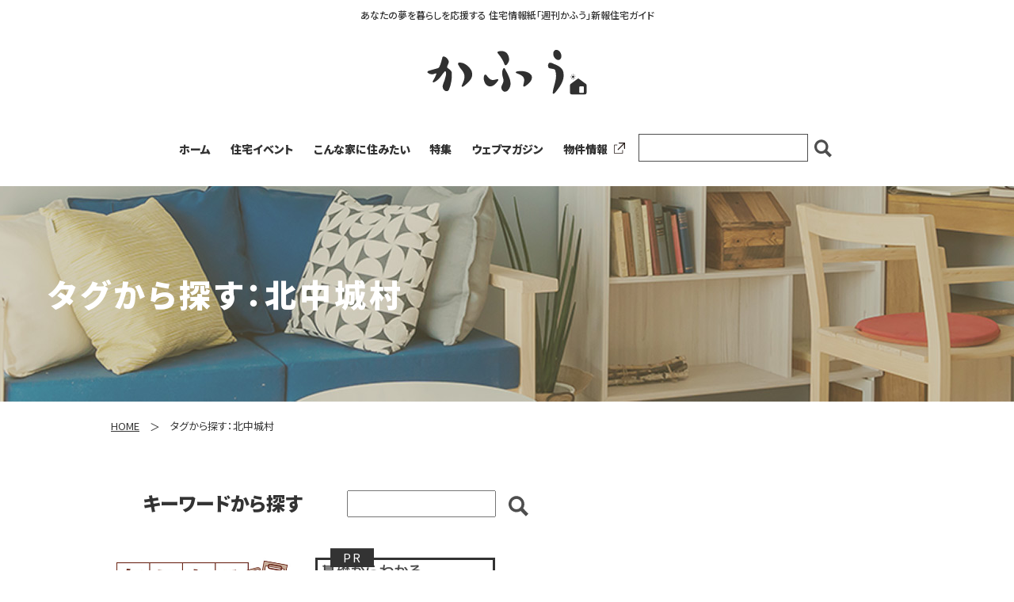

--- FILE ---
content_type: text/html; charset=UTF-8
request_url: https://kahu.jp/tag/%E5%8C%97%E4%B8%AD%E5%9F%8E%E6%9D%91/
body_size: 4527
content:
<!doctype html>
<html lang="ja">
<head prefix="og: http://ogp.me/ns# fb: http://ogp.me/ns/fb# article: http://ogp.me/ns/article#">
<!-- Global site tag (gtag.js) - Google Analytics -->
<script async src="https://www.googletagmanager.com/gtag/js?id=UA-53740385-28"></script>
<script>
  window.dataLayer = window.dataLayer || [];
  function gtag(){dataLayer.push(arguments);}
  gtag('js', new Date());

  gtag('config', 'UA-53740385-28');
</script>
<!-- Google Tag Manager -->
<script>(function(w,d,s,l,i){w[l]=w[l]||[];w[l].push({'gtm.start':
new Date().getTime(),event:'gtm.js'});var f=d.getElementsByTagName(s)[0],
j=d.createElement(s),dl=l!='dataLayer'?'&l='+l:'';j.async=true;j.src=
'https://www.googletagmanager.com/gtm.js?id='+i+dl;f.parentNode.insertBefore(j,f);
})(window,document,'script','dataLayer','GTM-53PWR8K');</script>
<!-- End Google Tag Manager -->
<!-- META -->
<meta charset="UTF-8">
<meta http-equiv="x-ua-compatible" content="ie=edge">
<meta name="description" content="あなたの夢を暮らしを応援する住宅情報紙「週刊かふう」新報住宅ガイド - かふうWeb | 暮らしを楽しむ">
<meta name="format-detection" content="telephone=no,address=no,email=no">
<meta name="viewport" content="width=device-width,maximum-scale=1.6,minimum-scale=1.0">
<meta name="description" content="暮らしを楽しむ &#8211; あなたの夢を暮らしを応援する住宅情報誌「週刊かふう」新報リビングニュース">

<!-- OGP -->
<meta property="og:title" content="住宅情報紙「週刊かふう」新報リビングニュース - かふうWeb">
<meta property="og:type" content="website">
<meta property="og:url" content="https://kahu.jp/tag/%E5%8C%97%E4%B8%AD%E5%9F%8E%E6%9D%91/">
<meta property="og:image" content="https://kahu.jp/_adkahu/wp-content/themes/kafutheme/assets/images/ogp.png">
<meta property="og:site_name" content="住宅情報紙「週刊かふう」新報リビングニュース - かふうWeb">
<meta property="og:description" content="あなたの夢を暮らしを応援する住宅情報紙「週刊かふう」新報住宅ガイド - かふうWeb | 暮らしを楽しむ">
<meta name="twitter:card" content="summary">

<!-- favicon -->
<link rel="icon" href="https://kahu.jp/_adkahu/wp-content/themes/kafutheme/assets/images/favicon.ico">
<link rel="icon" sizes="16x16" href="https://kahu.jp/_adkahu/wp-content/themes/kafutheme/assets/images/icon-16x16.png">
<link rel="icon" sizes="32x32" href="https://kahu.jp/_adkahu/wp-content/themes/kafutheme/assets/images/icon-32x32.png">
<link rel="icon" sizes="48x48" href="https://kahu.jp/_adkahu/wp-content/themes/kafutheme/assets/images/icon-48x48.png">
<link rel="apple-touch-icon" href="https://kahu.jp/_adkahu/wp-content/themes/kafutheme/assets/images/apple-touch-icon.png">
<link rel="icon" type="image/png" sizes="192x192" href="https://kahu.jp/_adkahu/wp-content/themes/kafutheme/assets/images/android-chrome.png">

<!-- LINK -->
<link rel="canonical" href="https://kahu.jp/tag/%E5%8C%97%E4%B8%AD%E5%9F%8E%E6%9D%91/">

<title>タグから探す：北中城村 | 住宅情報紙「週刊かふう」新報リビングニュース - かふうWeb</title>
<link rel='dns-prefetch' href='//cdnjs.cloudflare.com' />
<link rel='dns-prefetch' href='//s.w.org' />
<link rel='stylesheet' id='wp-block-library-css'  href='https://kahu.jp/_adkahu/wp-includes/css/dist/block-library/style.min.css' type='text/css' media='all' />
<link rel='stylesheet' id='themeCss-css'  href='https://kahu.jp/_adkahu/wp-content/themes/kafutheme/style.css' type='text/css' media='all' />
<link rel='stylesheet' id='slickCss-css'  href='https://cdnjs.cloudflare.com/ajax/libs/slick-carousel/1.9.0/slick.min.css' type='text/css' media='all' />
<link rel='stylesheet' id='modaalCss-css'  href='https://cdnjs.cloudflare.com/ajax/libs/Modaal/0.4.3/css/modaal.min.css' type='text/css' media='all' />
<link rel='stylesheet' id='style-css'  href='https://kahu.jp/_adkahu/wp-content/themes/kafutheme/assets/css/style.css' type='text/css' media='all' />
<link rel='stylesheet' id='print-css'  href='https://kahu.jp/_adkahu/wp-content/themes/kafutheme/assets/css/print.css' type='text/css' media='print' />
</head>
<body class="sec-page">
<!-- Google Tag Manager (noscript) -->
<noscript><iframe src="https://www.googletagmanager.com/ns.html?id=GTM-53PWR8K"
height="0" width="0" style="display:none;visibility:hidden"></iframe></noscript>
<!-- End Google Tag Manager (noscript) -->	
<div class="p-body-wrap" id="pagetop">
<!-- Header -->
<header class="p-header">
	<div class="p-header-inner">
		<h1 class="p-hd-txt">あなたの夢を暮らしを応援する<br />
住宅情報紙「週刊かふう」新報住宅ガイド</h1>
		<p class="p-hd-logo"><a href="https://kahu.jp/"><img src="https://kahu.jp/_adkahu/wp-content/themes/kafutheme/assets/images/common/p-logo.svg" alt="かふう"></a></p>
		<div class="u-sp btn-sp-gnav js-menu-trigger">
			<span></span>
			<span></span>
			<span></span>
		</div>
	</div>
	<nav class="p-nav-wrap">
		<ul class="p-nav-lists">
			<li class="p-nav-item p-gnav-01"><a href="https://kahu.jp/" class="p-gnav-link">ホーム</a></li>
			<li class="p-nav-item p-gnav-02"><a href="https://kahu.jp/event/" class="p-gnav-link">住宅イベント</a></li>
			<li class="p-nav-item p-gnav-03"><a href="https://kahu.jp/house-introduction/" class="p-gnav-link">こんな家に住みたい</a></li>
			<li class="p-nav-item p-gnav-04"><a href="https://kahu.jp/special/" class="p-gnav-link">特集</a></li>
			<li class="p-nav-item p-gnav-05"><a href="https://kahu.jp/lifestyle/" class="p-gnav-link">ウェブマガジン</a></li>
			<li class="p-nav-item p-gnav-06"><a href="http://kafu.okinawa/" class="p-gnav-link" target="_blank">物件情報<span class="icon-svg"><img src="https://kahu.jp/_adkahu/wp-content/themes/kafutheme/assets/images/common/icon-blank.svg" alt="" class="svg-blank u-pc"><img src="https://kahu.jp/_adkahu/wp-content/themes/kafutheme/assets/images/common/icon-blank-white.svg" alt="" class="svg-blank u-sp"></span></a></li>
			<li class="p-nav-item p-gnav-07">
				<form role="search" method="get" action="https://kahu.jp">
					<input type="text" name="s" class="p-hd-input">
					<button class="p-hd-submit"><svg xmlns="http://www.w3.org/2000/svg" viewbox="0 0 52 52" class="icon-svg"><path class="svg-search" d="M38.22,31.74a20.71,20.71,0,1,0-6.48,6.48L45.52,52,52,45.52Zm-8.1-1.62a13.32,13.32,0,1,1,0-18.84A13.34,13.34,0,0,1,30.12,30.12Z"/></svg></button>
				</form>
			</li>
		</ul>
	</nav>
</header>
<!-- /Header -->
<!-- Main -->
<main class="">

<!--?php if(is_tax("tax-lifestyle", "column")): ?>
<header class="c-paged-header">
	<h2 class="c-paged-ttl">ウェブマガジン</h2>
</header-->
<!--?php else: ?-->
<header class="c-paged-header">
	<h2 class="c-paged-ttl">タグから探す：北中城村</h2>
</header>
<!--?php endif; ?--><div class="breadcrumbs-wrap p-conts-wrap-large u-pc"><ul class="breadcrumbs-lists" itemprop="Breadcrumb" itemscope itemtype="https://data-vocabulary.org/BreadcrumbList"><li itemprop="itemListElement" itemscope itemtype="https://schema.org/ListItem"><a itemprop="item" href="https://kahu.jp/" class="home"><span itemprop="name">HOME</span></a><meta itemprop="position" content="1"></li><li itemprop="itemListElement" itemscope itemtype="https://schema.org/ListItem"><span itemprop="name">タグから探す：北中城村</span><meta itemprop="position" content="2"></li></ul></div><section class="sec-search-wrap p-conts-wrap-large">
<div class="sec-search-box">
	<h3 class="sec-search-ttl">キーワードから探す</h3>
	<div class="sec-search-box-inner">
	<form role="search" method="get" action="https://kahu.jp">
		<input type="text" name="s" class="home-search-input">
		<button class="search-submit"><svg xmlns="http://www.w3.org/2000/svg" viewbox="0 0 52 52" class="icon-svg"><path class="svg-search" d="M38.22,31.74a20.71,20.71,0,1,0-6.48,6.48L45.52,52,52,45.52Zm-8.1-1.62a13.32,13.32,0,1,1,0-18.84A13.34,13.34,0,0,1,30.12,30.12Z"/></svg></button>
	</form>
	</div>
</div>

<div class="p-conts-wrap-large">
<ul class="c-post-archives">
	<li><a href="https://kahu.jp/lifestyle/%tax-lifestyle%/article-5876/"><figure class="post-img"><img src="https://kahu.jp/_adkahu/wp-content/uploads/2020/05/土地の評価アイコン.jpg" alt="気になる土地の評価 File.11 北中城村、中城村および西原町の不動産市況"></figure></a>
		<a href="https://kahu.jp/lifestyle/%tax-lifestyle%/article-5876/">
					<h3 class="post-ttl">気になる土地の評価 File.11 北中城村、中城村および西原町の不動産市況</h3>
		</a>
				<div class="post-tags-wrap">
					<a href="https://kahu.jp/tag/%e5%9c%b0%e4%be%a1/" class="post-tag-link">＃地価</a>
					<a href="https://kahu.jp/tag/%e4%b8%8d%e5%8b%95%e7%94%a3/" class="post-tag-link">＃不動産</a>
					<a href="https://kahu.jp/tag/%e5%8c%97%e4%b8%ad%e5%9f%8e%e6%9d%91/" class="post-tag-link">＃北中城村</a>
					<a href="https://kahu.jp/tag/%e4%b8%ad%e5%9f%8e%e6%9d%91/" class="post-tag-link">＃中城村</a>
				</div>
			</li>

<li><a href="https://kahu.jp/lifestyle/inheritance/article-39217/" onclick="gtag('event', 'click', {'event_category': 'pr_lifestyle','event_label': '基礎からわかる相続Q&#038;A Season5 File.1　「自筆証書遺言書保管制度」と住所や氏名変更について'});"><figure class="post-img _pr-mark"><img src="https://kahu.jp/_adkahu/wp-content/uploads/2026/01/1061号P5相続QAタイトル.jpg" alt="基礎からわかる相続Q&#038;A Season5 File.1　「自筆証書遺言書保管制度」と住所や氏名変更について"></figure></a>
	<a href="https://kahu.jp/lifestyle/inheritance/article-39217/" onclick="gtag('event', 'click', {'event_category': 'pr_lifestyle','event_label': '基礎からわかる相続Q&#038;A Season5 File.1　「自筆証書遺言書保管制度」と住所や氏名変更について'});">
			<h3 class="post-ttl">基礎からわかる相続Q&#038;A Season5 File.1　「自筆証書遺言書保管制度」と住所や氏名変更について</h3>
	</a>
		<div class="post-tags-wrap">
			<a href="https://kahu.jp/tag/%e7%9b%b8%e7%b6%9a/" class="post-tag-link">＃相続</a>
			<a href="https://kahu.jp/tag/%e7%9b%b8%e7%b6%9a%e5%95%8f%e9%a1%8c/" class="post-tag-link">＃相続問題</a>
			<a href="https://kahu.jp/tag/%e8%87%aa%e7%ad%86%e8%a8%bc%e6%9b%b8%e9%81%ba%e8%a8%80%e6%9b%b8%e4%bf%9d%e7%ae%a1%e5%88%b6%e5%ba%a6/" class="post-tag-link">＃自筆証書遺言書保管制度</a>
		</div>
	</li>
</ul>
</div>
</section>
</main>
<!-- /Main -->
<!-- footer -->
<footer class="p-footer">
<div class="p-footer-nav p-conts-wrap-large">
	<ul class="p-footer-nav-primary">
		<li><a href="https://kahu.jp/">ホーム</a></li><li><a href="https://kahu.jp/event/">住宅イベント</a></li><li><a href="https://kahu.jp/house-introduction/">こんな家に住みたい</a></li><li><a href="https://kahu.jp/company-introduction/">建築会社</a></li><li><a href="https://kahu.jp/interview/">家づくりのヒント</a></li><li><a href="http://kafu.okinawa/" target="_blank">物件情報<span class="icon-svg"><img src="https://kahu.jp/_adkahu/wp-content/themes/kafutheme/assets/images/common/icon-blank.svg" alt="" class="svg-blank"></span></a></li>
	</ul>
	<ul class="p-footer-nav-secondary">
		<li><a href="https://kahu.jp/contact/">お問い合わせ</a></li><li><a href="https://kahu.jp/_adkahu/wp-content/themes/kafutheme/assets/pdf/guidelines2025.pdf" target="_blank" rel="noopener">週刊かふう　広告制作・入稿ガイド</a></li><li><a href="https://kahu.jp/_adkahu/wp-content/themes/kafutheme/assets/pdf/advertisement-price-list2025.pdf" target="_blank" rel="noopener">掲載料金表</a></li><li><a href="https://kahu.jp/advertisement/">広告掲載について</a></li><li><a href="https://kahu.jp/company/">会社概要</a></li><li><a href="https://kahu.jp/terms/">利用規約</a></li><li><a href="https://kahu.jp/privacy/">プライバシーポリシー</a></li><!-- <li><a href="https://kahu.jp/sitemap/">サイトマップ</a></li> -->
	</ul>
</div>


<div class="p-conts-wrap-large">
<ul class="c-grid-mgn c-grid-center common-pr-bnr">
	<li class="c-grid-items-mgn c-grid-col4-pc c-grid-col2-sp"><a href="https://okinawan-house51.stores.jp/" target="_blank" onclick="gtag('event', 'click', {'event_category': 'prBnr1','event_label': '広告バナー4'});"><img src="https://kahu.jp/_adkahu/wp-content/uploads/2025/03/沖縄の家2025バナーB.jpg" alt="沖縄の家 WEB STORE"></a></li>
	<li class="c-grid-items-mgn c-grid-col4-pc c-grid-col2-sp"><a href="https://www.rbc.co.jp/tv/tv_program/iesumi2023/" target="_blank" onclick="gtag('event', 'click', {'event_category': 'prBnr1','event_label': '広告バナー5'});"><img src="https://kahu.jp/_adkahu/wp-content/uploads/2023/03/かふうTV_RBC_小237_79ol.jpg" alt="かふうTV こんな家に住みたい　～徹底調査！映える住まい 映える暮らし～"></a></li>
</ul>
<ul class="c-grid-mgn c-grid-center common-pr-bnr">
	<li class="c-grid-items-mgn c-grid-col4-pc c-grid-col2-sp"><a href="https://ryukyushimpo.jp/" target="_blank" onclick="gtag('event', 'click', {'event_category': 'prBnr2','event_label': '琉球新報'});"><img src="https://kahu.jp/_adkahu/wp-content/uploads/2019/09/ryukyu-logo.jpg" alt="琉球新報"></a></li>
</ul>
</div>



<p class="p-footer-keyword"><span class="p-footer-box">あなたの夢を、暮らしを応援する住宅情報　週刊かふう</span></p>
<p class="p-footer-copyright-wrap">
	<small class="p-footer-copyright">&copy; 2019–2026 週刊かふう</small>
</p>
<div class="c-pagetop-btn">
	<a href="#pagetop" class="c-pagetop-btn-link js-anker"><p class="c-pagetop-inner"><span class="icon-pagetop-arr"><svg xmlns="http://www.w3.org/2000/svg" viewbox="0 0 23.69 43.13"><polyline class="svg-arr" points="1.06 1.06 21.57 21.57 1.06 42.07"/></svg></span>PAGE TOP</p></a>
</div>
</footer>
<!-- /footer -->
</div>
<!-- /p-body-wrap -->






<script type='text/javascript' src='https://ajax.googleapis.com/ajax/libs/jquery/3.3.1/jquery.min.js'></script>
<script type='text/javascript' src='https://cdnjs.cloudflare.com/ajax/libs/slick-carousel/1.9.0/slick.min.js'></script>
<script type='text/javascript' src='https://cdnjs.cloudflare.com/ajax/libs/Modaal/0.4.3/js/modaal.min.js'></script>
<script type='text/javascript' src='https://kahu.jp/_adkahu/wp-content/themes/kafutheme/assets/js/common.js'></script>

<link rel="stylesheet" href="https://ajax.googleapis.com/ajax/libs/jqueryui/1.12.1/themes/smoothness/jquery-ui.css">
<script src="https://ajax.googleapis.com/ajax/libs/jqueryui/1.12.1/jquery-ui.min.js"></script>
<script src="https://ajax.googleapis.com/ajax/libs/jqueryui/1/i18n/jquery.ui.datepicker-ja.min.js"></script>
<script>
	$(function() {
		$.datepicker.setDefaults($.datepicker.regional["ja"]);
		$("#calendar").datepicker({
		minDate: new Date(),
		dateFormat: 'yy年mm月dd日',
		});
	});
</script>
<!-- Script -->

<!-- /Script -->
</body>
</html>


--- FILE ---
content_type: text/css
request_url: https://kahu.jp/_adkahu/wp-content/themes/kafutheme/assets/css/print.css
body_size: 85
content:
@charset "UTF-8";html{-webkit-transform-origin:0 0;width:100%;transform-origin:0 0}body{width:100%}.p-wrap{width:1400px;margin:0 auto}.u-pc{display:block!important}.u-sp{display:none!important}

--- FILE ---
content_type: image/svg+xml
request_url: https://kahu.jp/_adkahu/wp-content/themes/kafutheme/assets/images/common/icon-blank.svg
body_size: 504
content:
<svg xmlns="http://www.w3.org/2000/svg" viewBox="0 0 12.1 12.07"><defs><style>.cls-1,.cls-2{fill:none;stroke:#231815;stroke-linecap:round;stroke-linejoin:round;}.cls-1{stroke-width:0.71px;}</style></defs><title>icon-blank</title><g id="レイヤー_2" data-name="レイヤー 2"><g id="レイヤー_1-2" data-name="レイヤー 1"><g id="レイヤー_1-2-2" data-name="レイヤー 1-2"><polyline class="cls-1" points="9.46 8.43 9.46 11.71 0.35 11.71 0.35 2.61 3.3 2.61"/><line class="cls-2" x1="4.54" y1="7.56" x2="11.6" y2="0.5"/><polyline class="cls-2" points="11.6 6.42 11.6 0.5 5.67 0.5"/></g></g></g></svg>

--- FILE ---
content_type: image/svg+xml
request_url: https://kahu.jp/_adkahu/wp-content/themes/kafutheme/assets/images/common/icon-blank-white.svg
body_size: 507
content:
<svg xmlns="http://www.w3.org/2000/svg" viewBox="0 0 12.1 12.07"><defs><style>.cls-1,.cls-2{fill:none;stroke:#fff;stroke-linecap:round;stroke-linejoin:round;}.cls-1{stroke-width:0.71px;}</style></defs><title>icon-blank-white</title><g id="レイヤー_2" data-name="レイヤー 2"><g id="レイヤー_1-2" data-name="レイヤー 1"><g id="レイヤー_1-2-2" data-name="レイヤー 1-2"><polyline class="cls-1" points="9.46 8.43 9.46 11.71 0.35 11.71 0.35 2.61 3.3 2.61"/><line class="cls-2" x1="4.54" y1="7.56" x2="11.6" y2="0.5"/><polyline class="cls-2" points="11.6 6.42 11.6 0.5 5.67 0.5"/></g></g></g></svg>